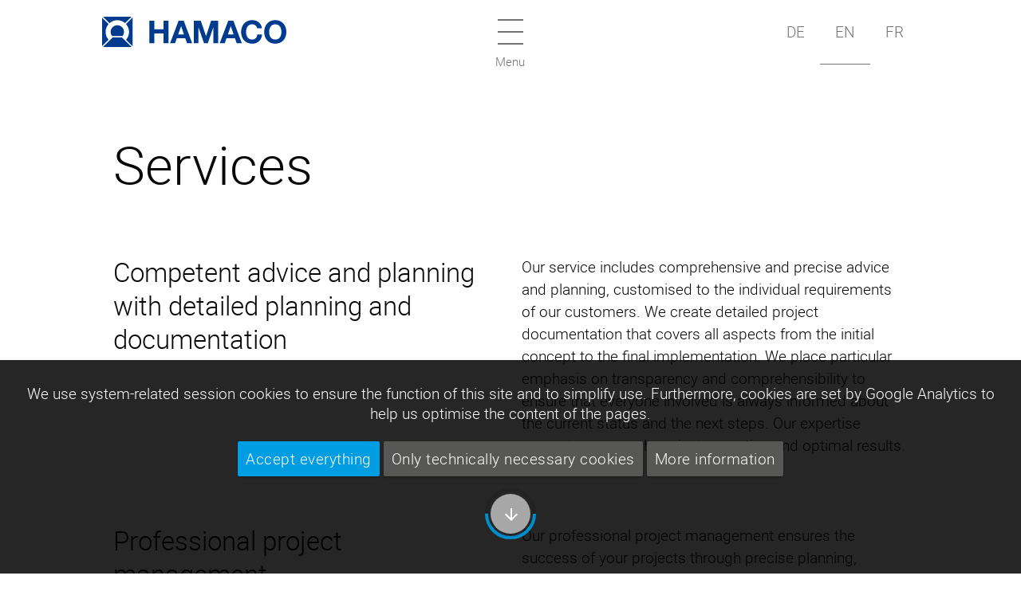

--- FILE ---
content_type: text/html; charset=utf-8
request_url: http://www.hamaco.de/en/services
body_size: 4848
content:
<!DOCTYPE html>
<html lang="en-GB" class="pc">
<head>
    <meta charset="utf-8">
	<meta name="author" content="Kenji Miyamoto">
	<meta name="viewport" content="width=device-width, initial-scale=1">
	<meta name="generator" content="Joomla! - Open Source Content Management">
	<title>Services</title>
	<link href="http://www.hamaco.de/service" rel="alternate" hreflang="de-DE">
	<link href="http://www.hamaco.de/en/services" rel="alternate" hreflang="en-GB">
	<link href="http://www.hamaco.de/fr/services" rel="alternate" hreflang="fr-FR">
	<link href="/favicon.ico" rel="icon" type="image/vnd.microsoft.icon">

    <link href="/media/templates/site/hamaco/css/template_20250129.css?9662cb" rel="stylesheet">
	<link href="/media/mod_languages/css/template.min.css?9662cb" rel="stylesheet">
	<link href="/media/vendor/joomla-custom-elements/css/joomla-alert.min.css?0.4.1" rel="stylesheet">

    <script src="/media/mod_menu/js/menu.min.js?9662cb" type="module"></script>
	<script type="application/json" class="joomla-script-options new">{"joomla.jtext":{"ERROR":"Error","MESSAGE":"Message","NOTICE":"Notice","WARNING":"Warning","JCLOSE":"Close","JOK":"OK","JOPEN":"Open"},"system.paths":{"root":"","rootFull":"http:\/\/www.hamaco.de\/","base":"","baseFull":"http:\/\/www.hamaco.de\/"},"csrf.token":"30a199460b69db12cbe5fb326da43244"}</script>
	<script src="/media/system/js/core.min.js?a3d8f8"></script>
	<script src="/media/templates/site/hamaco/js/jquery.min.js?9662cb" defer></script>
	<script src="/media/templates/site/hamaco/js/materialize.js?9662cb" defer></script>
	<script src="/media/templates/site/hamaco/js/touchTouch.jquery.js?9662cb" defer></script>
	<script src="/media/templates/site/hamaco/js/init.js?9662cb" defer></script>
	<script src="/media/templates/site/hamaco/js/main.js?9662cb" defer></script>
	<script src="/media/system/js/messages.min.js?9a4811" type="module"></script>
	<script type="application/ld+json">{"@context":"https://schema.org","@graph":[{"@type":"Organization","@id":"http://www.hamaco.de/#/schema/Organization/base","name":"HAMACO Medizinische Abschirmkabinen","url":"http://www.hamaco.de/"},{"@type":"WebSite","@id":"http://www.hamaco.de/#/schema/WebSite/base","url":"http://www.hamaco.de/","name":"HAMACO Medizinische Abschirmkabinen","publisher":{"@id":"http://www.hamaco.de/#/schema/Organization/base"}},{"@type":"WebPage","@id":"http://www.hamaco.de/#/schema/WebPage/base","url":"http://www.hamaco.de/en/services","name":"Services","isPartOf":{"@id":"http://www.hamaco.de/#/schema/WebSite/base"},"about":{"@id":"http://www.hamaco.de/#/schema/Organization/base"},"inLanguage":"en-GB"},{"@type":"Article","@id":"http://www.hamaco.de/#/schema/com_content/article/39","name":"Services","headline":"Services","inLanguage":"en-GB","isPartOf":{"@id":"http://www.hamaco.de/#/schema/WebPage/base"}}]}</script>
	<link href="http://www.hamaco.de/service" rel="alternate" hreflang="x-default">


    <link rel="apple-touch-icon-precomposed" sizes="57x57" href="http://www.hamaco.de/apple-touch-icon-57x57.png" />
    <link rel="apple-touch-icon-precomposed" sizes="114x114" href="http://www.hamaco.de/apple-touch-icon-114x114.png" />
    <link rel="apple-touch-icon-precomposed" sizes="72x72" href="http://www.hamaco.de/apple-touch-icon-72x72.png" />
    <link rel="apple-touch-icon-precomposed" sizes="144x144" href="http://www.hamaco.de/apple-touch-icon-144x144.png" />
    <link rel="apple-touch-icon-precomposed" sizes="60x60" href="http://www.hamaco.de/apple-touch-icon-60x60.png" />
    <link rel="apple-touch-icon-precomposed" sizes="120x120" href="http://www.hamaco.de/apple-touch-icon-120x120.png" />
    <link rel="apple-touch-icon-precomposed" sizes="76x76" href="http://www.hamaco.de/apple-touch-icon-76x76.png" />
    <link rel="apple-touch-icon-precomposed" sizes="152x152" href="http://www.hamaco.de/apple-touch-icon-152x152.png" />
    <link rel="icon" type="image/png" href="http://www.hamaco.de/favicon-196x196.png" sizes="196x196" />
    <link rel="icon" type="image/png" href="http://www.hamaco.de/favicon-96x96.png" sizes="96x96" />
    <link rel="icon" type="image/png" href="http://www.hamaco.de/favicon-32x32.png" sizes="32x32" />
    <link rel="icon" type="image/png" href="http://www.hamaco.de/favicon-16x16.png" sizes="16x16" />
    <link rel="icon" type="image/png" href="http://www.hamaco.de/favicon-128.png" sizes="128x128" />
    <meta name="application-name" content="HAMACO"/>
    <meta name="msapplication-TileColor" content="#FFFFFF" />
    <meta name="msapplication-TileImage" content="http://www.hamaco.de/mstile-144x144.png" />
    <meta name="msapplication-square70x70logo" content="http://www.hamaco.de/mstile-70x70.png" />
    <meta name="msapplication-square150x150logo" content="http://www.hamaco.de/mstile-150x150.png" />
    <meta name="msapplication-wide310x150logo" content="http://www.hamaco.de/mstile-310x150.png" />
    <meta name="msapplication-square310x310logo" content="http://www.hamaco.de/mstile-310x310.png" />
</head>
<body class="site">

    <input type="checkbox" id="menyAvPaa">
    <label id="burger" for="menyAvPaa">
        <div></div>
        <div></div>
        <div></div>
    </label>

    <span class="menue-text">Menu</span>

    <div id="menue">
        <div class="container">
            <img src="/media/templates/site/hamaco/images/hamaco-logo-weiss.svg" alt="HAMACO" />
            <div class="full" style="margin-top: -40px">
                <div class="valign-wrapper">
                    <div style="width: 100%;">
                        <div class="row" style="width: 100%;">
                            <div class="col l4 m12 s12">
                                <ul class="mod-menu mod-list nav ">
<li class="nav-item item-103 default"><a href="/en/" >Start</a></li><li class="nav-item item-138"><a href="/en/hamaco" >HAMACO</a></li><li class="nav-item item-110"><a href="/en/contact-persons" >Contact Persons</a></li></ul>

                            </div>
                            <div class="col l4 m12 s12">
                                <ul class="mod-menu mod-list nav ">
<li class="nav-item item-125"><a href="/en/projects" >Projects</a></li><li class="nav-item item-124 current active"><a href="/en/services" aria-current="page">Services</a></li><li class="nav-item item-142"><a href="/en/active-compensation" >Active Compensation</a></li></ul>

                            </div>
                            <div class="col l4 m12 s12">
                                <ul class="mod-menu mod-list nav ">
<li class="nav-item item-105"><a href="/en/imprint" >Imprint</a></li><li class="nav-item item-107"><a href="/en/privacy-policy" >Privacy Policy</a></li><li class="nav-item item-111"><a href="/en/g-t-conditions" >G. T. conditions</a></li></ul>

                            </div>
                        </div>
                        <br>
                        <div class="row" style="width: 100%;">
                            <div class="col l4 m12 s12">
                                <ul class="mod-menu mod-list nav ">
<li class="nav-item item-149 deeper parent"><a href="/en/rf-cages" >RF Cages</a><ul class="mod-menu__sub list-unstyled small"><li class="nav-item item-150"><a href="/en/rf-cages/coppershield" >CopperSHIELD</a></li><li class="nav-item item-151"><a href="/en/rf-cages/steelshield" >SteelSHIELD</a></li><li class="nav-item item-152"><a href="/en/rf-cages/alushield" >AluSHIELD</a></li><li class="nav-item item-153"><a href="/en/rf-cages/retroshield" >RetroSHIELD</a></li><li class="nav-item item-178"><a href="/en/rf-cages/roomunits" >RoomUNITS</a></li></ul></li></ul>

                                <br>
                            </div>
                            <div class="col l4 m12 s12">
                                <ul class="mod-menu mod-list nav ">
<li class="nav-item item-159 deeper parent"><a href="/en/rf-equipment" >RF Equipment</a><ul class="mod-menu__sub list-unstyled small"><li class="nav-item item-160"><a href="/en/rf-equipment/electro-magnetic-door" >Electro Magnetic Door</a></li><li class="nav-item item-161"><a href="/en/rf-equipment/structure-borne-sound-decoupling" >Structure-borne Sound Decoupling</a></li><li class="nav-item item-162"><a href="/en/rf-equipment/reduction-of-airborne-noise" >Reduction of Airborne Noise</a></li></ul></li></ul>

                                <br>
                            </div>
                            <div class="col l4 m12 s12">
                                <ul class="mod-menu mod-list nav ">
<li class="nav-item item-167 deeper parent"><a href="/en/rf-cabin-design" >RF Cabin Design</a><ul class="mod-menu__sub list-unstyled small"><li class="nav-item item-168"><a href="/en/rf-cabin-design/light-installations" >Light installations</a></li><li class="nav-item item-169"><a href="/en/rf-cabin-design/entertainment" >Entertainment</a></li><li class="nav-item item-170"><a href="/en/rf-cabin-design/360-cinema-entertainment" >360° Cinema Entertainment</a></li></ul></li></ul>

                            </div>
                        </div>
                    </div>
                </div>
            </div>
        </div>
    </div>

    <!-- NAVIGATION -->
    <nav class="blur" role="navigation" style="top:0">
        <div class=" container">
            <a id="logo-container" href="/index.php#start" class="brand-logo">
            <img src="/media/templates/site/hamaco/images/hamaco-logo.svg" alt="HAMACO" />
            </a>

            <div class="mod-languages">
    <p class="visually-hidden" id="language_picker_des_118">Select your language</p>


    <ul aria-labelledby="language_picker_des_118" class="mod-languages__list lang-inline">

                                <li>
                <a aria-label="Deutsch (Deutschland)" href="/de/service">
                                            DE                                    </a>
            </li>
                                                    <li class="lang-active">
                <a aria-current="true" aria-label="English (United Kingdom)" href="http://www.hamaco.de/en/services">
                                            EN                                    </a>
            </li>
                                        <li>
                <a aria-label="French (fr-FR)" href="/fr/services">
                                            FR                                    </a>
            </li>
                </ul>

</div>

        </div>
    </nav>

    <content class="blur">
                         <div id="system-message-container" aria-live="polite"></div>

        <main>
            <div class="com-content-article item-page">
    <meta itemprop="inLanguage" content="en-GB">
    
    
        
        
    
    
        
                                                <div class="com-content-article__body">
        <section class="full">
  <div class="valign-wrapper">
    <div class="container">
      
      <div class="row">
        <div class="col l12 m12 s12">
          <h1>Services</h1>
        </div>
      </div>

      <div class="row spacing">
        <div class="col l6 m6 s12">
          <h4>Competent advice and planning with detailed planning and documentation</h4>
        </div>
        <div class="col l6 m6 s12 marginH4">
          <p>Our service includes comprehensive and precise advice and planning, customised to the individual requirements of our customers. We create detailed project documentation that covers all aspects from the initial concept to the final implementation. We place particular emphasis on transparency and comprehensibility to ensure that everyone involved is always informed about the current status and the next steps. Our expertise guarantees smooth project execution and optimal results.</p>
        </div>
      </div>

      <div class="row spacing">
        <div class="col l6 m6 s12">
          <h4>Professional project management</h4>
        </div>
        <div class="col l6 m6 s12 marginH4">
          <p>Our professional project management ensures the success of your projects through precise planning, coordination and monitoring the project steps at all time. With many years of experience and expertise, we will carry out the project efficiently and on schedule to its goal. We identify potential challenges at an early stage and develop proactive solutions. In doing so, we always keep an eye on cost control and guarantee the highest quality standards. We keep you up to date with the project progress by regular status reports and transparent communication and ensure that the project will be completed on time.</p>
        </div>
      </div>

      <div class="row spacing">
        <div class="col l6 m6 s12">
          <h4>Site survey service including magnetic field measurement and BO/vibration measurements to assess sites</h4>
        </div>
        <div class="col l6 m6 s12 marginH4">
          <p>Comprehensive site assessment provides a thorough analysis of your site, including precise magnetic field measurements as well as ground shaking (BO) and vibration measurements. These detailed assessments are crucial for the optimal placement of the MRIs. By collecting and analysing this data, we ensure that your equipment can be installed in a stable and trouble-free environment, maximising operational efficiency and equipment longevity.)</p>
        </div>
      </div>

      <div class="row spacing">
        <div class="col l6 m6 s12">
          <h4>RF measurement, maintenance (including from third party manufacturers) and other services</h4>
        </div>
        <div class="col l6 m6 s12 marginH4">
          <p>Our services include high-precision radio frequency (RF) measurements to ensure the electromagnetic compatibility and safety of your devices. In addition, we provide customised maintenance services for MRI systems from all manufacturers to ensure long-term, trouble-free operation. Our portfolio is complemented by a variety of other services that are customised to your needs. We focus on the highest quality standards and continuous improvement to meet your requirements and maximise the operation of the technical systems.</p>
        </div>
      </div>
      
    </div>
  </div>
</section>
    </div>

        
                                        </div>

        </main>
            </content>


   <footer class="page-footer blur">

    <div class="container">
      <div class="row">
        <div class="col l3 m6 s12 light">
          <div class="moduletable ">
            <h4 >Address</h4>        
<div id="mod-custom111" class="mod-custom custom">
    HAMACO GmbH<br>
Berkenstr. 12<br>
58640 Iserlohn<br>
Germany<br>
<br>
<a href="https://www.google.com/maps?daddr=Berkenstr. 12,58640 Iserlohn" rel="noopener noreferrer" target="_blank">Directions (Google Maps)</a>
<br>
<br>
<img src="/images/30-jahre/hamaco-30-years.svg" loading="lazy" width="120" height="auto" data-path="local-images:/30-jahre/hamaco-30-jahre.svg"/>
<br>
<br>
<br></div>
</div>

        </div>
        <div class="col l3 m6 s12">
          <div class="moduletable ">
            <h4 >Contact</h4>        
<div id="mod-custom113" class="mod-custom custom">
    <span class="footer_kontakt_zelle">Phone</span> <a href="tel:+49 2371 9761‑5">+49 2371 9761‑5</a><br>
<span class="footer_kontakt_zelle">Fax</span> +49 2371 9761‑60<br>
<span class="footer_kontakt_zelle">Email</span> info@hamaco.de<br>
<br>
<a href="https://www.linkedin.com/company/hamaco-gmbh/" target="_blank">LinkedIn</a></div>
</div>

        </div>
        <div class="col l3 m6 s12">
         <div class="moduletable ">
            <h4 >Navigation</h4>        <ul class="mod-menu mod-list nav ">
<li class="nav-item item-103 default"><a href="/en/" >Start</a></li><li class="nav-item item-138"><a href="/en/hamaco" >HAMACO</a></li><li class="nav-item item-110"><a href="/en/contact-persons" >Contact Persons</a></li></ul>
</div>
<div class="moduletable ">
        <ul class="mod-menu mod-list nav ">
<li class="nav-item item-149 active parent"><a href="/en/rf-cages" >RF Cages</a></li></ul>
</div>
<div class="moduletable ">
        <ul class="mod-menu mod-list nav ">
<li class="nav-item item-159 active parent"><a href="/en/rf-equipment" >RF Equipment</a></li></ul>
</div>
<div class="moduletable ">
        <ul class="mod-menu mod-list nav ">
<li class="nav-item item-167 active parent"><a href="/en/rf-cabin-design" >RF Cabin Design</a></li></ul>
</div>
<div class="moduletable ">
        <ul class="mod-menu mod-list nav ">
<li class="nav-item item-125"><a href="/en/projects" >Projects</a></li><li class="nav-item item-124 current active"><a href="/en/services" aria-current="page">Services</a></li><li class="nav-item item-142"><a href="/en/active-compensation" >Active Compensation</a></li></ul>
</div>
<div class="moduletable ">
        <ul class="mod-menu mod-list nav ">
<li class="nav-item item-105"><a href="/en/imprint" >Imprint</a></li><li class="nav-item item-107"><a href="/en/privacy-policy" >Privacy Policy</a></li><li class="nav-item item-111"><a href="/en/g-t-conditions" >G. T. conditions</a></li></ul>
</div>

        </div>
        <div class="col l3 m6 s12">
          <div class="moduletable ">
            <h4 >Certificate</h4>        
<div id="mod-custom117" class="mod-custom custom">
    <a href="/images/tmp/80347_100_Zert_EN.pdf" target="_blank"><img class="responsive-img" src="/media/templates/site/hamaco/images/TUV-Logo_TUEV_en.png"></a></div>
</div>

        </div>
      </div>
    </div>

    <div class="footer-copyright HGfooter">
      <div class="smaller padding02">
        <span class="left">&copy; HAMACO GMBH</span>
        <span class="right">Web Design <a href="https://www.taurus-design.de/" target="_blank">TAURUS DESIGN</a></span>
      </div>
    </div>

  </footer>
  
    <div class="blur">
        <span id="pu" class="icon-icon-pfeil-unten">
            <a><i class="material-icons">arrow_downward</i></a>
        </span>
        <svg class="progress-ring" width="70" height="70">
            <circle id = "circle_progress" class="progress-ring__circle" stroke="#009de2" stroke-width="4" fill="transparent" r="30" cx="35" cy="35"/>
            <circle id = "circle_bg" class="progress-ring__circle" stroke="rgba(0,0,0,0.1)" stroke-width="4" fill="transparent" r="30" cx="35" cy="35"/>
        </svg>
    </div>

    <div id="cookiehinweis">
	<div class="cookiecontent">
		We use system-related session cookies to ensure the function of this site and to simplify use. Furthermore, cookies are set by Google Analytics to help us optimise the content of the pages.
	</div>
	<div class="cookiebuttons">
		<a id="cookiehinweissubmit" rel="nofollow" href="#J" class="btn">Accept everything</a>
	</div>	<div class="cookiebuttons">
		<a id="cookiehinweiscancel" rel="nofollow" href="#C" class="btn">Only technically necessary cookies</a>
	</div>	<div class="cookiebuttons">
		<a id="cookiehinweisinfo" rel="nofollow" href="/en/privacy-policy" class="btn">More information</a>
	</div>
	<div class="clr"></div>
</div>
    
</body>
</html>

--- FILE ---
content_type: text/javascript
request_url: http://www.hamaco.de/media/templates/site/hamaco/js/init.js?9662cb
body_size: 423
content:
(function($){
  $(function(){
    $('.sidenav').sidenav();
    if ( $("html").hasClass("mobile") ) {
    	$(".parallax-container .parallax img").css({"opacity":"1","height":"100% !important","width":"auto"});
    } else {
    	$('.parallax').parallax({
            responsiveThreshold:500
        });
    }
    var winHoehe = $(window).height();
    // if ( winHoehe > 700 ) {
    //     sliderHoehe = 700;
    // } else {
    //     sliderHoehe = winHoehe;
    // }
    sliderHoehe = winHoehe;
    $('.slider').slider({
    	indicators:false,
    	height:sliderHoehe,
    	interval:3000,
    	duration:500
    });
    // $('.slider-indicator').slider({
    //     indicators:true,
    //     height:sliderHoehe,
    //     interval:2500,
    //     duration:500
    // });
    $('.slider-sub').slider({
        indicators:false,
        height:400,
        interval:2500,
        duration:500
    });
  }); // end of document ready
})(jQuery); // end of jQuery name space


--- FILE ---
content_type: text/javascript
request_url: http://www.hamaco.de/media/templates/site/hamaco/js/touchTouch.jquery.js?9662cb
body_size: 8059
content:
/**
 * @name		jQuery touchTouch plugin
 * @author		Martin Angelov
 * @version 	1.0
 * @url			http://tutorialzine.com/2012/04/mobile-touch-gallery/
 * @license		MIT License
 */

za=0;

(function(){

	/* Private variables */
	
	var overlay = jQuery('<div id="galleryOverlay">'),
		slider = jQuery('<div id="gallerySlider">'),
		prevArrow = jQuery('<a id="prevArrow"></a>'),
		nextArrow = jQuery('<a id="nextArrow"></a>'),
		close = jQuery('<a id="close"></a>'),
		info = jQuery('<div id="info"><div id="infoContainer"></div></div>'),
		overlayVisible = false;
		
		
	/* Creating the plugin */
	
	jQuery.fn.touchTouch = function(){
		var placeholders = jQuery([]),
			index = 0,
			allitems = this,
			items = allitems;
		
		// Appending the markup to the page
		overlay.hide().appendTo('body');
		slider.appendTo(overlay);

		// Wenn mehrere Galerien, dann nur einmal Placeholder erstellen
		za = za +1;
		if (za <= 1) {
			items.each(function(){
				placeholders = placeholders.add(jQuery('<div class="placeholder">'));
			});
		}
	
		// Hide the gallery if the background is touched / clicked
		slider.append(placeholders).on('click',function(e){

			if(!jQuery(e.target).is('img')){
				hideOverlay();
			}
		});
		
		// Listen for touch events on the body and check if they
		// originated in #gallerySlider img - the images in the slider.
		jQuery('body').on('touchstart', '#gallerySlider img', function(e){
			
			// Galerie schließen ermöglichen
			overlay.append(close).append(info);
			close.click(function(e){
				hideOverlay();
			});

			var touch = e.originalEvent,
				startX = touch.changedTouches[0].pageX;
	
			slider.on('touchmove',function(e){
				
				e.preventDefault();
				
				touch = e.originalEvent.touches[0] ||
						e.originalEvent.changedTouches[0];
				
				if(touch.pageX - startX > 10){

					slider.off('touchmove');
					showPrevious();
				}

				else if (touch.pageX - startX < -10){

					slider.off('touchmove');
					showNext();
				}
			});

			// Return false to prevent image 
			// highlighting on Android
			return false;
			
		}).on('touchend',function(){

			slider.off('touchmove');

		});
		
		// Listening for clicks on the thumbnails
		items.on('click', function(e){

			e.preventDefault();

			var jQuerythis = jQuery(this),
				galleryName,
				selectorType,
				jQueryclosestGallery = jQuerythis.parent().closest('[data-gallery]');

			// Find gallery name and change items object to only have 
			// that gallery

			//If gallery name given to each item
//			if (jQuerythis.attr('data-gallery')) {

//				galleryName = jQuerythis.attr('data-gallery');
//				selectorType = 'item';

			//If gallery name given to some ancestor
//			} else if (jQueryclosestGallery.length) {

				galleryName = jQueryclosestGallery.attr('data-gallery');
				selectorType = 'ancestor';

//			}

			//These statements kept seperate in case elements have data-gallery on both
			//items and ancestor. Ancestor will always win because of above statments.
//			if (galleryName && selectorType == 'item') {

//				items = jQuery('[data-gallery='+galleryName+']');

//			} else if (galleryName && selectorType == 'ancestor') {

				//Filter to check if item has an ancestory with data-gallery attribute
//				items = items.filter(function(){

//           			return jQuery(this).parent().closest('[data-gallery]').length;    
           			
//           		});
			items = jQueryclosestGallery.find(items);
//			}

			// Find the position of this image
			// in the collection
			index = items.index(this);
			showOverlay(index);
			showImage(index);
			
			// Preload the next image
			preload(index+1);
			
			// Preload the previous
			preload(index-1);


			// Info füllen
			if (items.length ==1) {
				jQuery("#infoContainer").text("");
			} else {
				jQuery("#infoContainer").text( (index+1) + " / " + items.length);
			}
			
		});
		
		// If the browser does not have support 
		// for touch, display the arrows
		if ( !("ontouchstart" in window) ){
			overlay.append(prevArrow).append(nextArrow).append(close).append(info);
			
			prevArrow.click(function(e){
				e.preventDefault();
				showPrevious();
			});
			
			nextArrow.click(function(e){
				e.preventDefault();
				showNext();
			});

			close.click(function(e){
				hideOverlay();
			});
		}
		
		// Listen for arrow keys
		jQuery(window).bind('keydown', function(e){
		
			if (e.keyCode == 37 || e.keyCode == 38) {
				showPrevious();
			}

			else if (e.keyCode==39 || e.keyCode == 40) {
				showNext();
			}

			else if (e.keyCode==27) {
				hideOverlay();
			}
	
		});
		
		
		/* Private functions */
		
	
		function showOverlay(index){
			// If the overlay is already shown, exit
			if (overlayVisible){
				return false;
			}
			
			// Show the overlay
			overlay.show();
			
			setTimeout(function(){
				// Trigger the opacity CSS transition
				overlay.addClass('visible');
			}, 100);
	
			// Move the slider to the correct image
			offsetSlider(index);
			
			// Raise the visible flag
			overlayVisible = true;
		}
	
		function hideOverlay(){

			// If the overlay is not shown, exit
			if(!overlayVisible){
				return false;
			}
			
			// Hide the overlay
			overlay.hide().removeClass('visible');
			overlayVisible = false;

			//Clear preloaded items
			jQuery('.placeholder').empty();

			//Reset possibly filtered items
			items = allitems;
		}
	
		function offsetSlider(index){

			// This will trigger a smooth css transition
			slider.css('left',(-index*100)+'%');
		}
	
		// Preload an image by its index in the items array
		function preload(index){

			setTimeout(function(){
				showImage(index);
			}, 1000);
		}
		
		// Show image in the slider
		function showImage(index){
	
			// If the index is outside the bonds of the array
			if(index < 0 || index >= items.length){
				return false;
			}
			
			// Call the load function with the href attribute of the item
			loadImage(items.eq(index).attr('href'), function(){
				var title = "<div class='titles'>" + items.eq(index).attr('title') + "</div>";
				// Touchtouch Galerie Bilder vertikal zentrieren
				placeholders.eq(index).html(this).append(title);

				var imgH = placeholders.eq(index).find("img").height();
				var winH = $(window).height();
				var imgW = placeholders.eq(index).find("img").width();
				var winW = $(window).width();
				// if ( winH > imgH ) {
				// 	var difH = (winH - imgH) / 2;
				// 	placeholders.eq(index).find("img").css({top:difH});
				// } else {
				// 	placeholders.eq(index).find("img").css({top:"0"});
				// }
				if ( winW > imgW ){
					var difW = (winW - imgW) / 2;
					//placeholders.eq(index).find("img").css({marginLeft:difW});
				}
			});
		}
		
		// Load the image and execute a callback function.
		// Returns a jQuery object
		
		function loadImage(src, callback){

			var img = jQuery('<img>').on('load', function(){
				callback.call(img);
			});
			img.attr('src',src);
		}
		
		function showNext(){
			// Pfeil verstecken
			if (index+2 == items.length) {
				jQuery('#nextArrow').hide();
			}
			jQuery('#prevArrow').show();

			// If this is not the last image
			if(index+1 < items.length){

				// Info füllen
				jQuery("#infoContainer").text((index+2) + " / " + items.length);

				index++;
				offsetSlider(index);
				preload(index+1);
			} else {
				// Trigger the spring animation
				slider.addClass('rightSpring');
				setTimeout(function(){
					slider.removeClass('rightSpring');
				},500);
			}
		}
		
		function showPrevious(){
			// Pfeil verstecken
			if (index == 1) {
				jQuery('#prevArrow').hide();
			}
			jQuery('#nextArrow').show();

			// If this is not the first image
			if(index>0){

				// Info füllen
				jQuery("#infoContainer").text((index) + " / " + items.length);

				index--;
				offsetSlider(index);
				preload(index-1);
			}

			else{
				// Trigger the spring animation
				slider.addClass('leftSpring');
				setTimeout(function(){
					slider.removeClass('leftSpring');
				},500);
			}
		}

	};
	
})(jQuery);


$( document ).ready(function() {
	$('.toto').touchTouch();
});

--- FILE ---
content_type: image/svg+xml
request_url: http://www.hamaco.de/media/templates/site/hamaco/images/hamaco-logo-weiss.svg
body_size: 4522
content:
<?xml version="1.0" encoding="utf-8"?>
<!-- Generator: Adobe Illustrator 16.0.0, SVG Export Plug-In . SVG Version: 6.00 Build 0)  -->
<!DOCTYPE svg PUBLIC "-//W3C//DTD SVG 1.1//EN" "http://www.w3.org/Graphics/SVG/1.1/DTD/svg11.dtd">
<svg version="1.1" id="Layer_1" xmlns="http://www.w3.org/2000/svg" xmlns:xlink="http://www.w3.org/1999/xlink" x="0px" y="0px"
	 width="174px" height="60px" viewBox="0 0 174 60" enable-background="new 0 0 174 60" xml:space="preserve">
<g>
	<g>
		<g>
			<g>
				<path fill="#FFFFFF" d="M49.11,19.447v8.138h8.585v-8.138h4.662v21.205h-4.662v-9.147H49.11v9.147h-4.66V19.447H49.11z"/>
				<path fill="#FFFFFF" d="M76.731,19.447l7.93,21.205H79.82l-1.603-4.721h-7.93l-1.665,4.721H63.93l8.019-21.205H76.731z
					 M77,32.455l-2.673-7.781h-0.06l-2.762,7.781H77z"/>
				<path fill="#FFFFFF" d="M92.771,19.447l4.957,14.583h0.062l4.692-14.583h6.563v21.205h-4.364V25.625h-0.061l-5.198,15.027
					h-3.594l-5.198-14.879h-0.058v14.879h-4.366V19.447H92.771z"/>
				<path fill="#FFFFFF" d="M123.419,19.447l7.931,21.205h-4.841l-1.604-4.721h-7.93l-1.662,4.721h-4.694l8.021-21.205H123.419z
					 M123.686,32.455l-2.672-7.781h-0.059l-2.764,7.781H123.686z"/>
				<path fill="#FFFFFF" d="M145.217,25.105c-0.277-0.446-0.623-0.836-1.039-1.173c-0.416-0.337-0.886-0.6-1.412-0.787
					c-0.522-0.188-1.072-0.282-1.647-0.282c-1.05,0-1.941,0.203-2.673,0.608c-0.733,0.406-1.326,0.951-1.781,1.634
					c-0.457,0.683-0.788,1.46-0.995,2.332c-0.208,0.871-0.313,1.771-0.313,2.702c0,0.892,0.105,1.757,0.313,2.599
					c0.207,0.842,0.538,1.599,0.995,2.271c0.455,0.674,1.048,1.213,1.781,1.618c0.731,0.406,1.623,0.608,2.673,0.608
					c1.426,0,2.541-0.435,3.343-1.305c0.803-0.873,1.292-2.021,1.469-3.447h4.516c-0.119,1.328-0.426,2.525-0.92,3.595
					c-0.496,1.069-1.15,1.979-1.961,2.731c-0.812,0.754-1.764,1.328-2.853,1.724c-1.088,0.396-2.286,0.594-3.593,0.594
					c-1.624,0-3.083-0.282-4.381-0.847c-1.297-0.564-2.389-1.342-3.28-2.332c-0.892-0.989-1.574-2.153-2.049-3.489
					c-0.478-1.337-0.714-2.776-0.714-4.322c0-1.583,0.238-3.054,0.714-4.411c0.475-1.355,1.157-2.538,2.049-3.549
					c0.892-1.009,1.983-1.801,3.28-2.375c1.298-0.574,2.757-0.861,4.381-0.861c1.169,0,2.273,0.168,3.312,0.504
					c1.041,0.336,1.971,0.827,2.791,1.471c0.822,0.643,1.5,1.439,2.033,2.391c0.536,0.95,0.873,2.039,1.012,3.266h-4.515
					C145.672,26.041,145.495,25.551,145.217,25.105z"/>
				<path fill="#FFFFFF" d="M153.118,25.728c0.475-1.355,1.157-2.538,2.048-3.549c0.893-1.009,1.984-1.801,3.283-2.375
					c1.297-0.574,2.757-0.861,4.382-0.861c1.644,0,3.108,0.288,4.396,0.861c1.287,0.574,2.375,1.366,3.268,2.375
					c0.89,1.011,1.572,2.194,2.048,3.549c0.476,1.356,0.713,2.827,0.713,4.411c0,1.544-0.237,2.984-0.713,4.322
					c-0.476,1.336-1.159,2.5-2.048,3.489c-0.893,0.991-1.98,1.767-3.268,2.332s-2.752,0.847-4.396,0.847
					c-1.625,0-3.084-0.281-4.382-0.847c-1.297-0.564-2.391-1.341-3.283-2.332c-0.891-0.989-1.573-2.153-2.048-3.489
					c-0.476-1.337-0.714-2.775-0.714-4.322C152.402,28.555,152.643,27.084,153.118,25.728z M157.379,32.738
					c0.208,0.842,0.539,1.599,0.995,2.271c0.455,0.674,1.047,1.213,1.782,1.618c0.73,0.406,1.623,0.608,2.674,0.608
					c1.047,0,1.939-0.202,2.672-0.608c0.732-0.405,1.326-0.944,1.782-1.618c0.456-0.673,0.788-1.43,0.993-2.271
					c0.209-0.842,0.313-1.708,0.313-2.599c0-0.93-0.104-1.831-0.313-2.702c-0.205-0.872-0.539-1.649-0.993-2.332
					c-0.455-0.683-1.05-1.228-1.782-1.634c-0.732-0.405-1.625-0.608-2.672-0.608c-1.051,0-1.941,0.203-2.674,0.608
					c-0.735,0.406-1.327,0.951-1.782,1.634c-0.457,0.683-0.788,1.46-0.995,2.332c-0.208,0.871-0.312,1.771-0.312,2.702
					C157.066,31.03,157.172,31.896,157.379,32.738z"/>
			</g>
		</g>
		<g>
			<path fill="#FFFFFF" d="M25.333,30.036c0,2.815-1.056,5.382-2.792,7.331l6.072,6.072V16.569l-6.102,6.102
				C24.266,24.623,25.333,27.204,25.333,30.036z"/>
			<path fill="#FFFFFF" d="M3.28,30.036c0-2.832,1.068-5.413,2.822-7.365L0,16.568v26.87l6.072-6.071
				C4.337,35.417,3.28,32.852,3.28,30.036z"/>
			<path fill="#FFFFFF" d="M19.158,34.011c0.889-1.083,1.424-2.468,1.424-3.975c0-3.46-2.815-6.275-6.275-6.275
				s-6.275,2.815-6.275,6.275c0,1.507,0.535,2.892,1.424,3.975H19.158z"/>
			<polygon fill="#FFFFFF" points="21.706,38.211 18.694,35.199 17.865,35.199 10.749,35.199 9.919,35.199 6.908,38.21 
				0.776,44.342 27.837,44.342 			"/>
			<path fill="#FFFFFF" d="M14.307,19.009c2.831,0,5.412,1.068,7.364,2.821l6.102-6.102H0.84l6.102,6.102
				C8.895,20.077,11.476,19.009,14.307,19.009z"/>
		</g>
	</g>
</g>
</svg>


--- FILE ---
content_type: text/javascript
request_url: http://www.hamaco.de/media/templates/site/hamaco/js/main.js?9662cb
body_size: 12978
content:
pathname = window.location.pathname;
menue_umbruch = 990;

// $.fn.isInViewport = function() {
//   var elementTop = $(this).offset().top;
//   var elementBottom = elementTop + $(this).outerHeight();
//   var viewportTop = $(window).scrollTop();
//   var viewportBottom = viewportTop + $(window).height();
//   return elementBottom > viewportTop && elementTop < viewportBottom;
// };

function aniLazy() {

  // $(".aniLazy").each(function(){
  //   if ( $(this).isInViewport() ) {
  //     var counter = 1;
  //     var delay = 250;
  //     var ani = 500; 
  //     $(this).children().each(function(){
  //       //var ele = ":nth-child(" + counter + ")";
  //       var delayNew = delay * counter;
  //       $(this).delay(delayNew).animate({opacity:"1"},ani,"swing");
  //       counter = counter+1;
  //     })
  //   }
  // })

  // linkeSpalte rechteSpalte
  var hoeheLinks = $(".linkeSpalte").height();
  $(".rechteSpalte").css({height:hoeheLinks});

}

// $(function() {
//   if ( $("html").hasClass("tablet") || $("html").hasClass("mobile")) {
//     $(".slider").swipe( {
//       //Generic swipe handler for all directions
//       swipe:function(event, direction, distance, duration, fingerCount, fingerData) {
//         if ( direction == "right") {
//           $(".slider").slider("next");
//           $(".slider").slider("pause");
//         }
//         if ( direction == "left") {
//           $(".slider").slider("prev");
//           $(".slider").slider("pause");
//         }
//       }
//     });
//   }
// });




$( document ).ready(function() {

  // INIT
  pfeil = jQuery("#pu");
  $('.carousel').carousel();
  $('.modal').modal();
  let sectionsAmount = $("section").length;
  $('.materialboxed').materialbox();

  // Abfrage: Weihanchtsgruss Trigger
  if( $('#trigger').length ) {
    $("body").animate({opacity: 1}, 500, function() {
      $("#trigger").trigger('click');      
    });
  }

	$('a[href*=#]:not([href=#])').click(function() {

    var attr = $(this).attr("href");
    // Ausnahmen
    if ( attr!="#modal1" && attr!="#modal2" && attr!="#!" ) {
      if (location.pathname.replace(/^\//,'') == this.pathname.replace(/^\//,'') && location.hostname == this.hostname) {
        var target = $(this.hash);
        target = target.length ? target : $('[name=' + this.hash.slice(1) +']');
        if (target.length) {
          $('html,body').animate({ scrollTop: target.offset().top }, 500);
          return false;
        }
      }
    }
  });


  // Counter
  let counter_jahr    = new Date().getFullYear();
  let counter_kabinen = 0;
  let counter_laender = 0;
  $(".counter_jahr").animate({opacity:"1"},1000,function(){
    let intervalJahr = setInterval(() => {
      counter_jahr = counter_jahr -1;
      $(".counter_jahr").html(counter_jahr);
      if ( counter_jahr <= 1995 ) {
        clearInterval(intervalJahr);

        $(".counter_jahr").animate({opacity:"1"},500,function(){
          let intervalKabinen = setInterval(() => {
          counter_kabinen = counter_kabinen +20;
          $(".counter_kabinen").html(counter_kabinen);
          if ( counter_kabinen >= 7000 ) {
            clearInterval(intervalKabinen);
            $(".gt_kabinen").animate({opacity:"1"},200);

              $(".counter_kabinen").animate({opacity:"1"},500,function(){
                let intervalLaender = setInterval(() => {
                counter_laender++;
                $(".counter_laender").html(counter_laender);
                if ( counter_laender >= 40 ) {
                  clearInterval(intervalLaender);
                  $(".gt_laender").animate({opacity:"1"},200);


                  }
                },50);
              })

            }
          },1);
        })
        
      }
    },50);
  });


  
  // Titelbild

  $(".titel_bild_wrapper").hover(function(){
    $(".titel_bild").stop().animate({opacity:"0"},1000)
  }, function(){
    $(".titel_bild").stop().animate({opacity:"1"},1000)
  })




  // Emai-Coder
  /*
  quellenArray      = new Array (
    "info@tobi-tennisschule.de",
    "tobi@tobi-tennisschule.de"
  );
  quellenArrayLength    = quellenArray.length;
  for (var i = 0; i < quellenArrayLength; ++i) {
    var quelleRTL     = "";
    var quellelength  = quellenArray[i].length -1;
    for (var x = quellelength; x >=0; x--) {
      quelleRTL +=(quellenArray[i].charAt(x));
    }
    var quelleRTLsplit  = quelleRTL.split("@");
    var quelleRTLjoin = quelleRTLsplit[1] + "/x/" + quelleRTLsplit[0];
    console.log(quelleRTLjoin);
  }
  */

  // Email-Decoder
  jQuery(".ertl").each(function(){
    var emailMix      = jQuery(this).html();
    var emailMixSplit = emailMix.split("/x/");
    var emailMixJoin  = emailMixSplit[1] + "@" + emailMixSplit[0];
    jQuery(this).html(emailMixJoin);
  });
  // Email-Ersteller
  jQuery(".ertl").hover(function(){
    if (jQuery(this).parent("a").length) {
    } else {
      var emailRTL    = jQuery(this).html();
      var emailRTLlength  = emailRTL.length -1;
      var emailLTR    = "";
      for (var x = emailRTLlength; x >=0; x--) {
        emailLTR +=(emailRTL.charAt(x));
      }

      jQuery(this).wrap("<a class='helpAnch' href='mailto:" + emailLTR + "'></a>");
    }
  });




  if ( $(window).width() < 400 ) {
    var text = $("footer .smaller .right").html();
    var text = text.replace('Webdesign: ', '');
     $("footer .smaller .right").html(text);
  }

  // Mobile Menü schließen
  // $('.sidenav li').each(function(){
  //   $(this).find("a").click(function(){
  //     $('.sidenav').sidenav("close");
  //   });
  // })

  // Slider weiter klicken
  if ( $("html").hasClass("desktop") ) {
    $(".slider ul.slides li").each(function(){
      $(this).click(function(){
        $(this).parents(".slider").slider("next");
      })
    })
  }

  // $(".close-trigger").click(function(){
  //   $('.sidenav').sidenav("close");
  // });

 
  $( document ).scroll(function() {
    scrollBottom();
  });


  $(window).on('resize', function(){
    scrollBottom();
  });

  $(window).on('orientationchange', function(){
    scrollBottom();
  });

  // To Top
  pfeil.click(function(){
    var bottomJ = jQuery(this).attr("data-bottom");
    jQuery([document.documentElement, document.body]).animate({ scrollTop: bottomJ }, 1000);
  })

  scrollBottom();

  circle(0);
  jQuery("#circle_progress").animate({opacity:"1"},500,function(){
    jQuery(this).show(0);
    circle(1);
  })



  // Seitensprung Circle
    function scrollBottom() {

      // INIT
      var dst = jQuery( document ).scrollTop();
      var doh = jQuery( document ).height();
      var wih = jQuery( window ).height();
      var hsecFooter = Math.floor( jQuery("footer").offset().top );

      // Abfrage, ob eine Section
      if ( sectionsAmount == 1 ) {

        if ( dst < 100) {
          pfeil.attr("data-bottom",hsecFooter);
          circle(1);
        }

      } else {

        // Top Abfragen aller Sections
        var sec = [];
        for ( i = 1; i <= sectionsAmount; i++ ) {
          sec[i] = Math.floor( jQuery("section:nth-of-type(" + i +")").offset().top );
        }

        // Abfrage erste Section
        if ( dst < sec[2]) {
          pfeil.attr("data-bottom",sec[2]);
          circle(1);
        // Abfrage alle weiteren Sections
        } else {
          for ( i = 2; i <= sectionsAmount; i++ ) {
            var j = i+1;
            if ( dst >= sec[i] && dst < sec[j] ) {
              pfeil.attr("data-bottom",sec[j]);
              circle(i);
            } else  if ( dst >= sec[sectionsAmount] ) {
              pfeil.attr("data-bottom",hsecFooter);
              circle(i);
            }
          }
        }
      }
      
      // Pfeil Drehung
      if ( (dst + wih) >= (doh-40) ) {
        pfeil.attr("data-bottom","0").addClass("rot180");
        circle(sectionsAmount +1);
      } else {
        pfeil.removeClass("rot180");
      }



      // Tmp-Bild einblenden
      if ( $("html").hasClass("mobile") && dst > 200 ) {
        $(".titel_bild").stop().animate({opacity:"0"},1000)
      } else {
        $(".titel_bild").stop().animate({opacity:"1"},1000)
      }


      // Hintergrund bei vertikalem Menü strecken
      var winH = $(document).height();
      var winB = $(document).width();
      if ( winB <= menue_umbruch ) {
        $("#menue").css({height:winH});
        $("#menue").addClass("scroll");
        $(".menue-text").remove();
        $("#burger").click(function(){
          $(document).scrollTop(0);
        })
      } else {
        $("#menue").removeClass("scroll");

      }


      // valgin-element
      $(".valign-element").each(function(){
        max_hoehe = 0;

        $(this).children("div").each(function(){
          if ( $(this).height() > max_hoehe ){
            max_hoehe = $(this).height();
          }
        })
        $(this).children("div").each(function(){
          hoehe = $(this).height();
          margin_top = (max_hoehe - hoehe) /2 +"px";
          $(this).css({marginTop:margin_top})
        })
      })
    }


    // Circle Points
    function circle(i) {
      var max = sectionsAmount +1;
      var percentages = 100 / max;
      var circlePercentage = i * percentages; 

      var circle = document.getElementById("circle_progress");
      var radius = circle.r.baseVal.value;
      var circumference = radius * 2 * Math.PI;
      circle.style.strokeDasharray = `${circumference} ${circumference}`;
      circle.style.strokeDashoffset = `${circumference}`;
      function setProgress(percent) {
        const offset = circumference - percent / 100 * circumference;
        circle.style.strokeDashoffset = offset;
      }
      setProgress(circlePercentage);
    }


    // Cookies

    function getCookie(name) {
      var dc = document.cookie;
      var prefix = name + "=";
      var begin = dc.indexOf("; " + prefix);
      if (begin == -1) {
        begin = dc.indexOf(prefix);
        if (begin != 0) return null;
      }
      else
      {
        begin += 2;
        var end = document.cookie.indexOf(";", begin);
        if (end == -1) {
          end = dc.length;
        }
      }
      // because unescape has been deprecated, replaced with decodeURI
      //return unescape(dc.substring(begin + prefix.length, end));
      return decodeURI(dc.substring(begin + prefix.length, end));
    } 


    // Cookie abgelehnt:
    $("#cookiehinweiscancel").click(function(){
      // Status Cookie setzen
      document.cookie = "cookie_set=cancel; max-age=2592000;";
      $("#cookiehinweis").animate({bottom:"-600px"},500);
      // Cookies löschen
      document.cookie = "_ga=; expires=Thu, 01 Jan 1970 00:00:00 UTC; path=/;";
      document.cookie = "_gat=; expires=Thu, 01 Jan 1970 00:00:00 UTC; path=/;";
      document.cookie = "_id=; expires=Thu, 01 Jan 1970 00:00:00 UTC; path=/;";
    });

    $("#cookiehinweissubmit").click(function(){
      document.cookie = "cookie_set=true; max-age=2592000;";
      $("#cookiehinweis").animate({bottom:"-600px"},500,function(){
        location.reload();
      });
    });

    // Remove GA Onclick
    if ( getCookie("cookie_set") == null || getCookie("cookie_set") == "cancel") {
      $("a,li,span").each(function(){
        $(this).prop( "onclick", null );
        $(this).removeAttr("onclick","");
      })
    }


});









$(document).scroll(function() {

  // SCOLL TO TOP
	topEle = $("#top");
	logo = $("#logo-container");
  logoImage = $("#logo-container img");
  offset = $(document).scrollTop();
  // navH    = $("nav").height();
  

	if ( offset > 120 ) {
    topEle.addClass("rotateTopEle");
		$(".menue-text").fadeOut(250);
	} else {
    topEle.removeClass("rotateTopEle");
    $(".menue-text").fadeIn(250);
	}



  // MENÜ
  // if ( offset > 100 ) {
  //   logo.css({height:"100px"});
  //   logoImage.css({height:"100px",marginTop:"0",boxShadow:"0 0 0"});
  // } else {
  //   logo.css({height:"200px"});
  //   logoImage.css({height:"132px !important",marginTop:"26px", boxShadow:"0 0 12px rgba(255,255,255,0.9)"});
  // }

});




document.onkeydown = checkKey;
function checkKey(e) {

    e = e || window.event;

    // if (e.keyCode == '38') {
    //     $(".slider").slider("start");
    // }
    // else if (e.keyCode == '40') {
    //     $(".slider").slider("pause");
    // }
    // else 
    if (e.keyCode == '37') {
       $(".slider").slider("prev");
       // $(".slider").slider("pause");
    }
    else if (e.keyCode == '39') {
       $(".slider").slider("next");
       // $(".slider").slider("pause");
    }

}

--- FILE ---
content_type: image/svg+xml
request_url: http://www.hamaco.de/images/30-jahre/hamaco-30-years.svg
body_size: 14011
content:
<?xml version="1.0" encoding="utf-8"?>
<!-- Generator: Adobe Illustrator 16.0.0, SVG Export Plug-In . SVG Version: 6.00 Build 0)  -->
<!DOCTYPE svg PUBLIC "-//W3C//DTD SVG 1.1//EN" "http://www.w3.org/Graphics/SVG/1.1/DTD/svg11.dtd">
<svg version="1.1" id="Layer_1" xmlns="http://www.w3.org/2000/svg" xmlns:xlink="http://www.w3.org/1999/xlink" x="0px" y="0px"
	 width="100.562px" height="78.418px" viewBox="0 0 100.562 78.418" enable-background="new 0 0 100.562 78.418"
	 xml:space="preserve">
<g>
	<path fill="#8A8A89" d="M48.872,50.203l-4.556-7.377h2.465l3.213,5.439l3.162-5.439h2.38l-4.539,7.377v4.76h-2.125V50.203z"/>
	<path fill="#8A8A89" d="M56.725,42.826h8.738v1.836H58.85v3.178h6.12v1.734h-6.12v3.553h6.732v1.836h-8.857V42.826z"/>
	<path fill="#8A8A89" d="M70.682,42.826h2.261l4.675,12.137H75.34l-1.14-3.213h-4.845l-1.139,3.213h-2.193L70.682,42.826z
		 M69.934,50.134h3.706l-1.819-5.219H71.77L69.934,50.134z"/>
	<path fill="#8A8A89" d="M78.774,42.826h5.797c1.337,0,2.34,0.289,3.009,0.865c0.669,0.578,1.003,1.385,1.003,2.414
		c0,0.578-0.085,1.059-0.255,1.438s-0.368,0.686-0.595,0.918s-0.45,0.4-0.672,0.502c-0.221,0.102-0.382,0.17-0.484,0.203v0.035
		c0.182,0.021,0.377,0.078,0.587,0.17c0.209,0.09,0.405,0.234,0.586,0.434c0.182,0.197,0.332,0.455,0.451,0.773
		c0.119,0.316,0.179,0.713,0.179,1.189c0,0.713,0.053,1.363,0.161,1.947c0.107,0.582,0.274,1,0.501,1.248h-2.277
		c-0.159-0.26-0.253-0.549-0.28-0.867c-0.029-0.316-0.043-0.623-0.043-0.918c0-0.555-0.034-1.033-0.102-1.436
		c-0.068-0.402-0.193-0.736-0.374-1.004c-0.182-0.266-0.429-0.461-0.74-0.586s-0.711-0.188-1.198-0.188h-3.128v4.998h-2.125V42.826z
		 M80.899,48.349h3.485c0.68,0,1.195-0.16,1.547-0.484c0.351-0.322,0.526-0.807,0.526-1.453c0-0.385-0.057-0.699-0.17-0.943
		s-0.269-0.434-0.467-0.57c-0.199-0.135-0.426-0.227-0.681-0.271s-0.519-0.068-0.79-0.068h-3.451V48.349z"/>
	<path fill="#8A8A89" d="M92.135,50.917c0,0.465,0.08,0.861,0.238,1.189c0.159,0.328,0.38,0.598,0.663,0.807
		c0.283,0.211,0.609,0.363,0.978,0.459c0.368,0.098,0.768,0.145,1.198,0.145c0.465,0,0.861-0.053,1.19-0.16
		c0.328-0.107,0.595-0.246,0.799-0.418c0.204-0.17,0.352-0.365,0.442-0.586c0.09-0.221,0.136-0.443,0.136-0.672
		c0-0.463-0.105-0.807-0.314-1.027c-0.21-0.221-0.439-0.377-0.688-0.469c-0.431-0.158-0.933-0.309-1.505-0.449
		c-0.572-0.143-1.277-0.326-2.116-0.553c-0.521-0.137-0.955-0.314-1.301-0.535s-0.62-0.469-0.824-0.74s-0.349-0.561-0.434-0.867
		c-0.085-0.305-0.128-0.617-0.128-0.936c0-0.611,0.128-1.141,0.383-1.588c0.255-0.449,0.592-0.82,1.012-1.113
		c0.419-0.295,0.896-0.514,1.428-0.656c0.533-0.141,1.071-0.211,1.615-0.211c0.635,0,1.232,0.082,1.794,0.246
		c0.561,0.164,1.054,0.41,1.479,0.738c0.425,0.33,0.762,0.734,1.012,1.217c0.249,0.48,0.374,1.039,0.374,1.674H97.44
		c-0.057-0.781-0.323-1.334-0.799-1.658c-0.477-0.322-1.083-0.484-1.819-0.484c-0.249,0-0.505,0.025-0.765,0.078
		c-0.262,0.051-0.499,0.135-0.715,0.254c-0.215,0.119-0.394,0.281-0.535,0.484c-0.142,0.205-0.213,0.459-0.213,0.766
		c0,0.43,0.134,0.768,0.4,1.012c0.266,0.244,0.614,0.428,1.045,0.553c0.045,0.012,0.224,0.059,0.536,0.145
		c0.312,0.084,0.659,0.178,1.045,0.279s0.762,0.201,1.131,0.299c0.368,0.096,0.632,0.166,0.79,0.211
		c0.396,0.125,0.742,0.295,1.037,0.512c0.295,0.215,0.541,0.461,0.739,0.738s0.346,0.576,0.442,0.893
		c0.096,0.318,0.145,0.635,0.145,0.953c0,0.68-0.139,1.26-0.417,1.742c-0.277,0.48-0.643,0.875-1.096,1.182
		c-0.454,0.305-0.97,0.529-1.548,0.67c-0.577,0.143-1.167,0.213-1.768,0.213c-0.691,0-1.343-0.084-1.955-0.254
		s-1.145-0.432-1.598-0.783c-0.454-0.352-0.816-0.801-1.088-1.352c-0.272-0.549-0.414-1.197-0.426-1.945H92.135z"/>
</g>
<path fill="#BFBFBF" d="M16.221,21.811h1.63c3.619,0,6.271-0.453,7.955-1.359c1.68-0.904,2.521-2.418,2.521-4.539
	c0-1.709-0.635-3.107-1.898-4.191c-1.269-1.088-2.939-1.631-5.008-1.631c-2.744,0-4.825,0.726-6.249,2.174
	c-1.421,1.451-2.133,3.802-2.133,7.063H1.396c0-2.897,0.427-5.537,1.281-7.919c0.853-2.379,2.109-4.41,3.764-6.09
	c1.655-1.683,3.739-2.989,6.247-3.922C15.196,0.467,18.106,0,21.42,0c3.104,0,5.833,0.4,8.188,1.202
	c2.354,0.804,4.32,1.89,5.898,3.261c1.576,1.373,2.782,2.986,3.608,4.852c0.827,1.862,1.243,3.855,1.243,5.976
	c0,2.483-0.545,4.593-1.63,6.325c-1.088,1.734-2.562,3.168-4.425,4.309c2.484,0.93,4.411,2.442,5.781,4.541
	c1.372,2.092,2.058,4.538,2.058,7.332c0,2.484-0.452,4.826-1.357,7.025c-0.908,2.199-2.252,4.1-4.037,5.703
	c-1.783,1.605-3.985,2.873-6.597,3.803c-2.614,0.934-5.627,1.396-9.043,1.396c-6.674,0-11.862-1.654-15.561-4.967
	C1.849,47.449,0,42.66,0,36.4v-1.397h12.029c0,6.778,2.923,10.167,8.77,10.167c2.846,0,5.044-0.617,6.599-1.863
	c1.551-1.242,2.327-3.051,2.327-5.429c0-2.123-0.727-3.807-2.173-5.047c-1.447-1.242-3.466-1.861-6.055-1.861h-5.276V21.811z"/>
<path fill="#BFBFBF" d="M56.159,27.894c-0.039-8.649,6.943-15.692,15.594-15.731c8.65-0.038,15.695,6.945,15.732,15.594
	c0.018,3.82-1.35,7.313-3.609,10.041h13.512c1.215-3.118,1.889-6.506,1.873-10.056C99.194,12.59,86.852,0.359,71.702,0.427
	C56.547,0.492,44.316,12.83,44.383,27.981c0.015,3.464,0.682,6.771,1.867,9.815h13.51C57.532,35.104,56.174,31.662,56.159,27.894z"
	/>
<g>
	<path fill="#8A8A89" d="M1.257,67.656c0.432,0,0.852-0.035,1.26-0.109c0.408-0.07,0.777-0.191,1.107-0.359
		c0.33-0.166,0.611-0.383,0.846-0.646s0.387-0.59,0.459-0.973h1.674v12.6h-2.25v-8.893H1.257V67.656z"/>
	<path fill="#8A8A89" d="M13.209,74.982c0.048,0.516,0.23,0.932,0.549,1.25c0.317,0.318,0.747,0.477,1.287,0.477
		c0.552,0,0.992-0.146,1.322-0.441c0.33-0.293,0.585-0.658,0.766-1.098c0.18-0.438,0.303-0.906,0.369-1.404
		c0.065-0.496,0.116-0.955,0.152-1.377l-0.036-0.035c-0.275,0.492-0.653,0.867-1.134,1.125c-0.479,0.258-1.008,0.387-1.584,0.387
		c-0.6,0-1.143-0.102-1.629-0.307c-0.486-0.203-0.903-0.488-1.251-0.854c-0.349-0.367-0.618-0.811-0.81-1.332
		c-0.192-0.523-0.288-1.107-0.288-1.756c0-0.611,0.096-1.178,0.288-1.699c0.191-0.523,0.474-0.979,0.846-1.369
		c0.372-0.389,0.828-0.693,1.368-0.91c0.54-0.215,1.151-0.322,1.836-0.322c0.888,0,1.62,0.172,2.196,0.514
		c0.575,0.342,1.028,0.809,1.358,1.404c0.33,0.592,0.561,1.291,0.693,2.096c0.132,0.803,0.198,1.662,0.198,2.574
		c0,0.756-0.081,1.518-0.243,2.285s-0.43,1.467-0.802,2.098c-0.372,0.629-0.86,1.143-1.467,1.539
		c-0.605,0.395-1.353,0.594-2.241,0.594c-0.504,0-0.978-0.084-1.422-0.252c-0.443-0.168-0.837-0.402-1.179-0.703
		c-0.342-0.299-0.621-0.658-0.837-1.08c-0.216-0.42-0.336-0.887-0.36-1.402H13.209z M15.171,67.027
		c-0.372,0-0.696,0.068-0.973,0.207c-0.276,0.137-0.504,0.326-0.684,0.566c-0.18,0.238-0.315,0.516-0.405,0.826
		c-0.09,0.312-0.135,0.637-0.135,0.973c0,0.348,0.045,0.682,0.135,0.998c0.09,0.318,0.226,0.598,0.405,0.838
		s0.407,0.436,0.684,0.584c0.276,0.15,0.601,0.227,0.973,0.227c0.384,0,0.72-0.072,1.008-0.217s0.524-0.338,0.711-0.584
		c0.186-0.246,0.327-0.529,0.423-0.848c0.096-0.316,0.145-0.65,0.145-0.998c0-0.336-0.049-0.66-0.145-0.973
		c-0.096-0.311-0.237-0.584-0.423-0.818c-0.187-0.232-0.423-0.422-0.711-0.566S15.555,67.027,15.171,67.027z"/>
	<path fill="#8A8A89" d="M23.217,74.982c0.048,0.516,0.23,0.932,0.549,1.25c0.317,0.318,0.747,0.477,1.287,0.477
		c0.552,0,0.992-0.146,1.322-0.441c0.33-0.293,0.585-0.658,0.766-1.098c0.18-0.438,0.303-0.906,0.369-1.404
		c0.065-0.496,0.116-0.955,0.152-1.377l-0.036-0.035c-0.275,0.492-0.653,0.867-1.134,1.125c-0.479,0.258-1.008,0.387-1.584,0.387
		c-0.6,0-1.143-0.102-1.629-0.307c-0.486-0.203-0.903-0.488-1.251-0.854c-0.349-0.367-0.618-0.811-0.81-1.332
		c-0.192-0.523-0.288-1.107-0.288-1.756c0-0.611,0.096-1.178,0.288-1.699c0.191-0.523,0.474-0.979,0.846-1.369
		c0.372-0.389,0.828-0.693,1.368-0.91c0.54-0.215,1.151-0.322,1.836-0.322c0.888,0,1.62,0.172,2.196,0.514
		c0.575,0.342,1.028,0.809,1.358,1.404c0.33,0.592,0.561,1.291,0.693,2.096c0.132,0.803,0.198,1.662,0.198,2.574
		c0,0.756-0.081,1.518-0.243,2.285s-0.43,1.467-0.802,2.098c-0.372,0.629-0.86,1.143-1.467,1.539
		c-0.605,0.395-1.353,0.594-2.241,0.594c-0.504,0-0.978-0.084-1.422-0.252c-0.443-0.168-0.837-0.402-1.179-0.703
		c-0.342-0.299-0.621-0.658-0.837-1.08c-0.216-0.42-0.336-0.887-0.36-1.402H23.217z M25.179,67.027
		c-0.372,0-0.696,0.068-0.973,0.207c-0.276,0.137-0.504,0.326-0.684,0.566c-0.18,0.238-0.315,0.516-0.405,0.826
		c-0.09,0.312-0.135,0.637-0.135,0.973c0,0.348,0.045,0.682,0.135,0.998c0.09,0.318,0.226,0.598,0.405,0.838
		s0.407,0.436,0.684,0.584c0.276,0.15,0.601,0.227,0.973,0.227c0.384,0,0.72-0.072,1.008-0.217s0.524-0.338,0.711-0.584
		c0.186-0.246,0.327-0.529,0.423-0.848c0.096-0.316,0.145-0.65,0.145-0.998c0-0.336-0.049-0.66-0.145-0.973
		c-0.096-0.311-0.237-0.584-0.423-0.818c-0.187-0.232-0.423-0.422-0.711-0.566S25.563,67.027,25.179,67.027z"/>
	<path fill="#8A8A89" d="M32.541,65.568h6.517v1.836h-4.986l-0.648,3.203l0.036,0.035c0.276-0.311,0.627-0.549,1.053-0.711
		s0.85-0.242,1.27-0.242c0.624,0,1.182,0.105,1.674,0.314c0.492,0.211,0.906,0.504,1.242,0.883c0.336,0.377,0.591,0.824,0.765,1.34
		c0.174,0.518,0.262,1.074,0.262,1.676c0,0.504-0.081,1.021-0.243,1.557c-0.162,0.533-0.421,1.02-0.774,1.457
		c-0.354,0.439-0.807,0.799-1.359,1.08c-0.552,0.281-1.212,0.424-1.979,0.424c-0.612,0-1.179-0.082-1.701-0.244
		c-0.521-0.162-0.98-0.404-1.377-0.729c-0.396-0.324-0.711-0.723-0.945-1.197c-0.233-0.473-0.362-1.029-0.387-1.664h2.052
		c0.061,0.684,0.294,1.209,0.702,1.574c0.408,0.367,0.948,0.549,1.62,0.549c0.432,0,0.798-0.072,1.098-0.215
		c0.3-0.145,0.543-0.342,0.729-0.594c0.186-0.252,0.317-0.547,0.396-0.883s0.117-0.695,0.117-1.08c0-0.348-0.048-0.682-0.144-0.998
		c-0.097-0.318-0.24-0.598-0.433-0.838c-0.191-0.24-0.44-0.432-0.746-0.576c-0.307-0.145-0.664-0.217-1.071-0.217
		c-0.433,0-0.837,0.082-1.215,0.244s-0.651,0.465-0.819,0.908h-2.052L32.541,65.568z"/>
	<path fill="#8A8A89" d="M46.22,72.298h5.238v1.945H46.22V72.298z"/>
	<path fill="#8A8A89" d="M66.65,78.167h-8.604c0.012-1.045,0.264-1.957,0.756-2.736s1.164-1.459,2.016-2.033
		c0.408-0.301,0.834-0.592,1.278-0.873c0.444-0.283,0.852-0.586,1.224-0.91s0.679-0.674,0.918-1.053
		c0.24-0.379,0.366-0.812,0.379-1.305c0-0.229-0.027-0.471-0.081-0.729c-0.055-0.258-0.159-0.498-0.315-0.721
		c-0.156-0.221-0.372-0.406-0.648-0.557c-0.275-0.15-0.636-0.225-1.079-0.225c-0.408,0-0.747,0.08-1.018,0.24
		c-0.27,0.162-0.486,0.387-0.647,0.668c-0.162,0.281-0.282,0.613-0.36,0.998s-0.123,0.799-0.135,1.242H58.28
		c0-0.695,0.094-1.342,0.279-1.936c0.187-0.594,0.465-1.105,0.837-1.539c0.372-0.432,0.825-0.771,1.359-1.016
		c0.533-0.246,1.154-0.369,1.863-0.369c0.768,0,1.409,0.127,1.926,0.379c0.516,0.252,0.933,0.568,1.251,0.953
		c0.317,0.385,0.543,0.801,0.675,1.252c0.132,0.447,0.198,0.877,0.198,1.285c0,0.504-0.078,0.961-0.234,1.367
		c-0.156,0.408-0.366,0.783-0.63,1.125s-0.564,0.658-0.9,0.945c-0.336,0.289-0.684,0.559-1.044,0.811
		c-0.359,0.252-0.72,0.492-1.08,0.721c-0.359,0.227-0.692,0.455-0.999,0.684c-0.306,0.229-0.572,0.465-0.801,0.711
		c-0.228,0.246-0.384,0.506-0.468,0.783h6.138V78.167z"/>
	<path fill="#8A8A89" d="M72.356,65.316c0.9,0,1.635,0.207,2.205,0.621s1.014,0.941,1.332,1.584
		c0.317,0.641,0.534,1.346,0.648,2.113c0.113,0.77,0.171,1.514,0.171,2.232c0,0.721-0.058,1.465-0.171,2.232
		c-0.114,0.768-0.331,1.473-0.648,2.115c-0.318,0.643-0.762,1.17-1.332,1.584s-1.305,0.621-2.205,0.621s-1.635-0.207-2.205-0.621
		s-1.014-0.941-1.332-1.584s-0.534-1.348-0.647-2.115C68.057,73.332,68,72.587,68,71.867c0-0.719,0.057-1.463,0.171-2.232
		c0.113-0.768,0.329-1.473,0.647-2.113c0.318-0.643,0.762-1.17,1.332-1.584S71.456,65.316,72.356,65.316z M72.356,76.708
		c0.444,0,0.816-0.129,1.116-0.387s0.537-0.605,0.711-1.043c0.174-0.439,0.297-0.951,0.369-1.539s0.107-1.213,0.107-1.873
		s-0.035-1.281-0.107-1.863s-0.195-1.094-0.369-1.539c-0.174-0.443-0.411-0.793-0.711-1.051s-0.672-0.387-1.116-0.387
		c-0.456,0-0.831,0.129-1.125,0.387s-0.528,0.607-0.702,1.051c-0.174,0.445-0.297,0.957-0.369,1.539
		c-0.071,0.582-0.107,1.203-0.107,1.863s0.036,1.285,0.107,1.873c0.072,0.588,0.195,1.1,0.369,1.539
		c0.174,0.438,0.408,0.785,0.702,1.043S71.9,76.708,72.356,76.708z"/>
	<path fill="#8A8A89" d="M86.666,78.167h-8.604c0.012-1.045,0.264-1.957,0.756-2.736s1.164-1.459,2.016-2.033
		c0.408-0.301,0.834-0.592,1.278-0.873c0.444-0.283,0.852-0.586,1.224-0.91s0.679-0.674,0.918-1.053
		c0.24-0.379,0.366-0.812,0.379-1.305c0-0.229-0.027-0.471-0.081-0.729c-0.055-0.258-0.159-0.498-0.315-0.721
		c-0.156-0.221-0.372-0.406-0.648-0.557c-0.275-0.15-0.636-0.225-1.079-0.225c-0.408,0-0.747,0.08-1.018,0.24
		c-0.27,0.162-0.486,0.387-0.647,0.668c-0.162,0.281-0.282,0.613-0.36,0.998s-0.123,0.799-0.135,1.242h-2.053
		c0-0.695,0.094-1.342,0.279-1.936c0.187-0.594,0.465-1.105,0.837-1.539c0.372-0.432,0.825-0.771,1.359-1.016
		c0.533-0.246,1.154-0.369,1.863-0.369c0.768,0,1.409,0.127,1.926,0.379c0.516,0.252,0.933,0.568,1.251,0.953
		c0.317,0.385,0.543,0.801,0.675,1.252c0.132,0.447,0.198,0.877,0.198,1.285c0,0.504-0.078,0.961-0.234,1.367
		c-0.156,0.408-0.366,0.783-0.63,1.125s-0.564,0.658-0.9,0.945c-0.336,0.289-0.684,0.559-1.044,0.811
		c-0.359,0.252-0.72,0.492-1.08,0.721c-0.359,0.227-0.692,0.455-0.999,0.684c-0.306,0.229-0.572,0.465-0.801,0.711
		c-0.228,0.246-0.384,0.506-0.468,0.783h6.138V78.167z"/>
	<path fill="#8A8A89" d="M89.582,65.568h6.517v1.836h-4.986l-0.648,3.203l0.036,0.035c0.276-0.311,0.627-0.549,1.053-0.711
		s0.85-0.242,1.27-0.242c0.624,0,1.182,0.105,1.674,0.314c0.492,0.211,0.906,0.504,1.242,0.883c0.336,0.377,0.591,0.824,0.765,1.34
		c0.174,0.518,0.262,1.074,0.262,1.676c0,0.504-0.081,1.021-0.243,1.557c-0.162,0.533-0.421,1.02-0.774,1.457
		c-0.354,0.439-0.807,0.799-1.359,1.08c-0.552,0.281-1.212,0.424-1.979,0.424c-0.612,0-1.179-0.082-1.701-0.244
		c-0.521-0.162-0.98-0.404-1.377-0.729c-0.396-0.324-0.711-0.723-0.945-1.197c-0.233-0.473-0.362-1.029-0.387-1.664h2.052
		c0.061,0.684,0.294,1.209,0.702,1.574c0.408,0.367,0.948,0.549,1.62,0.549c0.432,0,0.798-0.072,1.098-0.215
		c0.3-0.145,0.543-0.342,0.729-0.594c0.186-0.252,0.317-0.547,0.396-0.883s0.117-0.695,0.117-1.08c0-0.348-0.048-0.682-0.144-0.998
		c-0.097-0.318-0.24-0.598-0.433-0.838c-0.191-0.24-0.44-0.432-0.746-0.576c-0.307-0.145-0.664-0.217-1.071-0.217
		c-0.433,0-0.837,0.082-1.215,0.244s-0.651,0.465-0.819,0.908h-2.052L89.582,65.568z"/>
</g>
</svg>


--- FILE ---
content_type: image/svg+xml
request_url: http://www.hamaco.de/media/templates/site/hamaco/images/hamaco-logo.svg
body_size: 4522
content:
<?xml version="1.0" encoding="utf-8"?>
<!-- Generator: Adobe Illustrator 16.0.0, SVG Export Plug-In . SVG Version: 6.00 Build 0)  -->
<!DOCTYPE svg PUBLIC "-//W3C//DTD SVG 1.1//EN" "http://www.w3.org/Graphics/SVG/1.1/DTD/svg11.dtd">
<svg version="1.1" id="Layer_1" xmlns="http://www.w3.org/2000/svg" xmlns:xlink="http://www.w3.org/1999/xlink" x="0px" y="0px"
	 width="174px" height="60px" viewBox="0 0 174 60" enable-background="new 0 0 174 60" xml:space="preserve">
<g>
	<g>
		<g>
			<g>
				<path fill="#003B8E" d="M49.11,19.447v8.138h8.585v-8.138h4.662v21.205h-4.662v-9.147H49.11v9.147h-4.66V19.447H49.11z"/>
				<path fill="#003B8E" d="M76.731,19.447l7.93,21.205H79.82l-1.603-4.721h-7.93l-1.665,4.721H63.93l8.019-21.205H76.731z
					 M77,32.455l-2.673-7.781h-0.06l-2.762,7.781H77z"/>
				<path fill="#003B8E" d="M92.771,19.447l4.957,14.583h0.062l4.692-14.583h6.563v21.205h-4.364V25.625h-0.061l-5.198,15.027
					h-3.594l-5.198-14.879h-0.058v14.879h-4.366V19.447H92.771z"/>
				<path fill="#003B8E" d="M123.419,19.447l7.931,21.205h-4.841l-1.604-4.721h-7.93l-1.662,4.721h-4.694l8.021-21.205H123.419z
					 M123.686,32.455l-2.672-7.781h-0.059l-2.764,7.781H123.686z"/>
				<path fill="#003B8E" d="M145.217,25.105c-0.277-0.446-0.623-0.836-1.039-1.173c-0.416-0.337-0.886-0.6-1.412-0.787
					c-0.522-0.188-1.072-0.282-1.647-0.282c-1.05,0-1.941,0.203-2.673,0.608c-0.733,0.406-1.326,0.951-1.781,1.634
					c-0.457,0.683-0.788,1.46-0.995,2.332c-0.208,0.871-0.313,1.771-0.313,2.702c0,0.892,0.105,1.757,0.313,2.599
					c0.207,0.842,0.538,1.599,0.995,2.271c0.455,0.674,1.048,1.213,1.781,1.618c0.731,0.406,1.623,0.608,2.673,0.608
					c1.426,0,2.541-0.435,3.343-1.305c0.803-0.873,1.292-2.021,1.469-3.447h4.516c-0.119,1.328-0.426,2.525-0.92,3.595
					c-0.496,1.069-1.15,1.979-1.961,2.731c-0.812,0.754-1.764,1.328-2.853,1.724c-1.088,0.396-2.286,0.594-3.593,0.594
					c-1.624,0-3.083-0.282-4.381-0.847c-1.297-0.564-2.389-1.342-3.28-2.332c-0.892-0.989-1.574-2.153-2.049-3.489
					c-0.478-1.337-0.714-2.776-0.714-4.322c0-1.583,0.238-3.054,0.714-4.411c0.475-1.355,1.157-2.538,2.049-3.549
					c0.892-1.009,1.983-1.801,3.28-2.375c1.298-0.574,2.757-0.861,4.381-0.861c1.169,0,2.273,0.168,3.312,0.504
					c1.041,0.336,1.971,0.827,2.791,1.471c0.822,0.643,1.5,1.439,2.033,2.391c0.536,0.95,0.873,2.039,1.012,3.266h-4.515
					C145.672,26.041,145.495,25.551,145.217,25.105z"/>
				<path fill="#003B8E" d="M153.118,25.728c0.475-1.355,1.157-2.538,2.048-3.549c0.893-1.009,1.984-1.801,3.283-2.375
					c1.297-0.574,2.757-0.861,4.382-0.861c1.644,0,3.108,0.288,4.396,0.861c1.287,0.574,2.375,1.366,3.268,2.375
					c0.89,1.011,1.572,2.194,2.048,3.549c0.476,1.356,0.713,2.827,0.713,4.411c0,1.544-0.237,2.984-0.713,4.322
					c-0.476,1.336-1.159,2.5-2.048,3.489c-0.893,0.991-1.98,1.767-3.268,2.332s-2.752,0.847-4.396,0.847
					c-1.625,0-3.084-0.281-4.382-0.847c-1.297-0.564-2.391-1.341-3.283-2.332c-0.891-0.989-1.573-2.153-2.048-3.489
					c-0.476-1.337-0.714-2.775-0.714-4.322C152.402,28.555,152.643,27.084,153.118,25.728z M157.379,32.738
					c0.208,0.842,0.539,1.599,0.995,2.271c0.455,0.674,1.047,1.213,1.782,1.618c0.73,0.406,1.623,0.608,2.674,0.608
					c1.047,0,1.939-0.202,2.672-0.608c0.732-0.405,1.326-0.944,1.782-1.618c0.456-0.673,0.788-1.43,0.993-2.271
					c0.209-0.842,0.313-1.708,0.313-2.599c0-0.93-0.104-1.831-0.313-2.702c-0.205-0.872-0.539-1.649-0.993-2.332
					c-0.455-0.683-1.05-1.228-1.782-1.634c-0.732-0.405-1.625-0.608-2.672-0.608c-1.051,0-1.941,0.203-2.674,0.608
					c-0.735,0.406-1.327,0.951-1.782,1.634c-0.457,0.683-0.788,1.46-0.995,2.332c-0.208,0.871-0.312,1.771-0.312,2.702
					C157.066,31.03,157.172,31.896,157.379,32.738z"/>
			</g>
		</g>
		<g>
			<path fill="#003B8E" d="M25.333,30.036c0,2.815-1.056,5.382-2.792,7.331l6.072,6.072V16.569l-6.102,6.102
				C24.266,24.623,25.333,27.204,25.333,30.036z"/>
			<path fill="#003B8E" d="M3.28,30.036c0-2.832,1.068-5.413,2.822-7.365L0,16.568v26.87l6.072-6.071
				C4.337,35.417,3.28,32.852,3.28,30.036z"/>
			<path fill="#003B8E" d="M19.158,34.011c0.889-1.083,1.424-2.468,1.424-3.975c0-3.46-2.815-6.275-6.275-6.275
				s-6.275,2.815-6.275,6.275c0,1.507,0.535,2.892,1.424,3.975H19.158z"/>
			<polygon fill="#003B8E" points="21.706,38.211 18.694,35.199 17.865,35.199 10.749,35.199 9.919,35.199 6.908,38.21 
				0.776,44.342 27.837,44.342 			"/>
			<path fill="#003B8E" d="M14.307,19.009c2.831,0,5.412,1.068,7.364,2.821l6.102-6.102H0.84l6.102,6.102
				C8.895,20.077,11.476,19.009,14.307,19.009z"/>
		</g>
	</g>
</g>
</svg>
